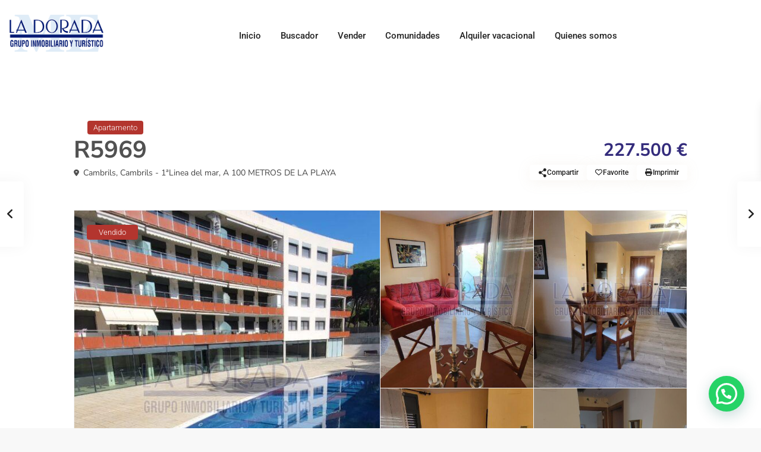

--- FILE ---
content_type: text/css
request_url: https://www.inmobiliarialadorada.es/wp-content/uploads/elementor/css/post-19166.css?ver=1769743589
body_size: 1619
content:
.elementor-19166 .elementor-element.elementor-element-1ce2e0c7:not(.elementor-motion-effects-element-type-background), .elementor-19166 .elementor-element.elementor-element-1ce2e0c7 > .elementor-motion-effects-container > .elementor-motion-effects-layer{background-color:#FFFFFF;}.elementor-19166 .elementor-element.elementor-element-1ce2e0c7{transition:background 0.3s, border 0.3s, border-radius 0.3s, box-shadow 0.3s;margin-top:0px;margin-bottom:0px;padding:5% 10% 5% 10%;}.elementor-19166 .elementor-element.elementor-element-1ce2e0c7 > .elementor-background-overlay{transition:background 0.3s, border-radius 0.3s, opacity 0.3s;}.elementor-widget-property_show_header_section .entry-prop{font-family:var( --e-global-typography-primary-font-family ), Sans-serif;font-weight:var( --e-global-typography-primary-font-weight );text-transform:var( --e-global-typography-primary-text-transform );}.elementor-widget-property_show_header_section .price_area,.elementor-widget-property_show_header_section .price_label{font-family:var( --e-global-typography-primary-font-family ), Sans-serif;font-weight:var( --e-global-typography-primary-font-weight );text-transform:var( --e-global-typography-primary-text-transform );}.elementor-widget-property_show_header_section .property_categs, .elementor-widget-property_show_header_section .property_categs a{font-family:var( --e-global-typography-primary-font-family ), Sans-serif;font-weight:var( --e-global-typography-primary-font-weight );text-transform:var( --e-global-typography-primary-text-transform );}.elementor-19166 .elementor-element.elementor-element-446e1c11 .entry-prop{font-family:"Nunito Sans", Sans-serif;font-weight:700;}.elementor-19166 .elementor-element.elementor-element-446e1c11 .price_area,.elementor-19166 .elementor-element.elementor-element-446e1c11 .price_label{font-family:"Nunito Sans", Sans-serif;font-weight:700;}.elementor-19166 .elementor-element.elementor-element-446e1c11 .property_categs, .elementor-19166 .elementor-element.elementor-element-446e1c11 .property_categs a{font-family:"Nunito Sans", Sans-serif;font-weight:normal;}.elementor-19166 .elementor-element.elementor-element-3df53a09 > .elementor-widget-container{margin:0px 0px 0px 0px;padding:0px 0px 0px 0px;}.elementor-19166 .elementor-element.elementor-element-3df53a09 .property_header_gallery_wrapper .col-md-6.image_gallery{height:600px;}.elementor-19166 .elementor-element.elementor-element-3df53a09  .property_header_gallery_wrapper .gallery-left-column.col-md-6 .col-md-6.image_gallery{height:calc( 600px/2 );}.elementor-19166 .elementor-element.elementor-element-450041c3{padding:0% 10% 0% 10%;}.elementor-widget-property_show_overview_section .panel-title{font-family:var( --e-global-typography-primary-font-family ), Sans-serif;font-weight:var( --e-global-typography-primary-font-weight );text-transform:var( --e-global-typography-primary-text-transform );}.elementor-widget-property_show_overview_section .overview_element a, .elementor-widget-property_show_overview_section  .overview_element li{font-family:var( --e-global-typography-primary-font-family ), Sans-serif;font-weight:var( --e-global-typography-primary-font-weight );text-transform:var( --e-global-typography-primary-text-transform );}body:not(.rtl) .elementor-19166 .elementor-element.elementor-element-7b834c4{left:20px;}body.rtl .elementor-19166 .elementor-element.elementor-element-7b834c4{right:20px;}.elementor-19166 .elementor-element.elementor-element-7b834c4{bottom:88px;z-index:50;}.elementor-19166 .elementor-element.elementor-element-7b834c4 .overview_element:first-of-type li{text-align:left;}.elementor-19166 .elementor-element.elementor-element-7b834c4 .overview_element li{text-align:left;}.elementor-19166 .elementor-element.elementor-element-7b834c4 .nav-tabs{justify-content:left;}.elementor-19166 .elementor-element.elementor-element-7b834c4  .panel-title{display:none;}.elementor-19166 .elementor-element.elementor-element-7b834c4 .overview_updatd_on{display:none;}.elementor-19166 .elementor-element.elementor-element-7b834c4 .overview_element{width:130px;}.elementor-19166 .elementor-element.elementor-element-7b834c4 .property-panel{box-shadow:0px 0px 10px 0px rgba(0, 0, 0, 0.17);padding:15px 15px 15px 15px;border-radius:5px 5px 5px 5px;background-color:#FFFFFFD1;}.elementor-19166 .elementor-element.elementor-element-7b834c4 .panel-title{font-family:"Nunito Sans", Sans-serif;font-weight:700;}.elementor-19166 .elementor-element.elementor-element-7b834c4 .overview_element a, .elementor-19166 .elementor-element.elementor-element-7b834c4  .overview_element li{font-family:"Nunito Sans", Sans-serif;font-weight:700;}.elementor-19166 .elementor-element.elementor-element-ef1b991{padding:5% 10% 5% 10%;}.elementor-widget-property_show_description_section .panel-title{font-family:var( --e-global-typography-primary-font-family ), Sans-serif;font-weight:var( --e-global-typography-primary-font-weight );text-transform:var( --e-global-typography-primary-text-transform );}.elementor-widget-property_show_description_section .wpestate_property_description{font-family:var( --e-global-typography-primary-font-family ), Sans-serif;font-weight:var( --e-global-typography-primary-font-weight );text-transform:var( --e-global-typography-primary-text-transform );}.elementor-19166 .elementor-element.elementor-element-78510531 .wpestate_property_description{padding:30px 30px 30px 30px;font-family:"Nunito Sans", Sans-serif;font-weight:normal;}.elementor-19166 .elementor-element.elementor-element-78510531 .panel-title{font-family:"Nunito Sans", Sans-serif;font-weight:700;}.elementor-widget-property_show_address_section .panel-title{font-family:var( --e-global-typography-primary-font-family ), Sans-serif;font-weight:var( --e-global-typography-primary-font-weight );text-transform:var( --e-global-typography-primary-text-transform );}.elementor-widget-property_show_address_section{font-family:var( --e-global-typography-primary-font-family ), Sans-serif;font-weight:var( --e-global-typography-primary-font-weight );text-transform:var( --e-global-typography-primary-text-transform );}.elementor-widget-property_show_address_section .acc_google_maps{font-family:var( --e-global-typography-primary-font-family ), Sans-serif;font-weight:var( --e-global-typography-primary-font-weight );text-transform:var( --e-global-typography-primary-text-transform );}.elementor-19166 .elementor-element.elementor-element-780632e4 #accordion_prop_addr{padding:30px 30px 30px 30px;}.elementor-19166 .elementor-element.elementor-element-780632e4 .property-panel .panel-heading{padding:0;}.elementor-19166 .elementor-element.elementor-element-780632e4 .property-panel .panel-body{padding:0;}.elementor-19166 .elementor-element.elementor-element-780632e4 .panel-title{font-family:"Nunito Sans", Sans-serif;font-weight:700;}.elementor-19166 .elementor-element.elementor-element-780632e4{font-family:"Nunito Sans", Sans-serif;font-weight:normal;}.elementor-19166 .elementor-element.elementor-element-780632e4 .acc_google_maps{background-color:#69c17d;}.elementor-widget-property_show_details_section .panel-title{font-family:var( --e-global-typography-primary-font-family ), Sans-serif;font-weight:var( --e-global-typography-primary-font-weight );text-transform:var( --e-global-typography-primary-text-transform );}.elementor-widget-property_show_details_section .panel-body,.elementor-widget-property_show_details_section .panel-body .listing_detail,.elementor-widget-property_show_details_section .panel-body .listing_detail a{font-family:var( --e-global-typography-primary-font-family ), Sans-serif;font-weight:var( --e-global-typography-primary-font-weight );text-transform:var( --e-global-typography-primary-text-transform );}.elementor-19166 .elementor-element.elementor-element-16121df7 #accordion_prop_details{padding:30px 30px 30px 30px;}.elementor-19166 .elementor-element.elementor-element-16121df7 .property-panel .panel-heading{padding:0;}.elementor-19166 .elementor-element.elementor-element-16121df7 .property-panel .panel-body{padding:0;}.elementor-19166 .elementor-element.elementor-element-16121df7 .panel-title{font-family:"Nunito Sans", Sans-serif;font-weight:700;}.elementor-19166 .elementor-element.elementor-element-16121df7 .panel-body,.elementor-19166 .elementor-element.elementor-element-16121df7 .panel-body .listing_detail,.elementor-19166 .elementor-element.elementor-element-16121df7 .panel-body .listing_detail a{font-family:"Nunito Sans", Sans-serif;font-weight:normal;}.elementor-19166 .elementor-element.elementor-element-16121df7 .panel-body .listing_detail{display:flex;justify-content:flex-start;align-items:center;}.elementor-19166 .elementor-element.elementor-element-16121df7 .row{margin-right:calc(-30px / 2);margin-left:calc(-30px / 2);}.elementor-19166 .elementor-element.elementor-element-16121df7 .row > [class*="col-"]{padding-right:calc(30px / 2);padding-left:calc(30px / 2);}.elementor-widget-property_show_features_section .panel-title{font-family:var( --e-global-typography-primary-font-family ), Sans-serif;font-weight:var( --e-global-typography-primary-font-weight );text-transform:var( --e-global-typography-primary-text-transform );}.elementor-widget-property_show_features_section .panel-body,.elementor-widget-property_show_features_section .panel-body .listing_detail,.elementor-widget-property_show_features_section .panel-body .listing_detail a  {font-family:var( --e-global-typography-primary-font-family ), Sans-serif;font-weight:var( --e-global-typography-primary-font-weight );text-transform:var( --e-global-typography-primary-text-transform );}.elementor-19166 .elementor-element.elementor-element-5525ab9e #accordion_prop_features{padding:30px 30px 30px 30px;}.elementor-19166 .elementor-element.elementor-element-5525ab9e .property-panel .panel-heading{padding:0;}.elementor-19166 .elementor-element.elementor-element-5525ab9e .property-panel .panel-body{padding:0;}.elementor-19166 .elementor-element.elementor-element-5525ab9e .panel-title{font-family:"Nunito Sans", Sans-serif;font-weight:700;}.elementor-19166 .elementor-element.elementor-element-5525ab9e .panel-body,.elementor-19166 .elementor-element.elementor-element-5525ab9e .panel-body .listing_detail,.elementor-19166 .elementor-element.elementor-element-5525ab9e .panel-body .listing_detail a  {font-family:"Nunito Sans", Sans-serif;font-weight:normal;}.elementor-widget-property_show_agent_form_section .agent_details h3 a{font-family:var( --e-global-typography-primary-font-family ), Sans-serif;font-weight:var( --e-global-typography-primary-font-weight );text-transform:var( --e-global-typography-primary-text-transform );}.elementor-widget-property_show_agent_form_section .agent_details .agent_position{font-family:var( --e-global-typography-primary-font-family ), Sans-serif;font-weight:var( --e-global-typography-primary-font-weight );text-transform:var( --e-global-typography-primary-text-transform );}.elementor-widget-property_show_agent_form_section .agent_detail{font-family:var( --e-global-typography-primary-font-family ), Sans-serif;font-weight:var( --e-global-typography-primary-font-weight );text-transform:var( --e-global-typography-primary-text-transform );}.elementor-widget-property_show_agent_form_section #show_contact{font-family:var( --e-global-typography-primary-font-family ), Sans-serif;font-weight:var( --e-global-typography-primary-font-weight );text-transform:var( --e-global-typography-primary-text-transform );}.elementor-widget-property_show_agent_form_section .form-control, .elementor-widget-property_show_agent_form_section .form-select{font-family:var( --e-global-typography-primary-font-family ), Sans-serif;font-weight:var( --e-global-typography-primary-font-weight );text-transform:var( --e-global-typography-primary-text-transform );}.elementor-19166 .elementor-element.elementor-element-1509a0dc  .agent_unit_social_single{display:none;}.elementor-19166 .elementor-element.elementor-element-1509a0dc .agent_position{margin-bottom:4px;}.elementor-19166 .elementor-element.elementor-element-1509a0dc .wpestate_agent_details_wrapper .agentpic-wrapper{width:40%;}.elementor-19166 .elementor-element.elementor-element-1509a0dc .agentpic-wrapper{max-width:40%;}.elementor-19166 .elementor-element.elementor-element-1509a0dc .wpestate_agent_details_wrapper .agentpic-wrapper .agent-listing-img-wrapper .agentpict{height:290px;}.elementor-19166 .elementor-element.elementor-element-1509a0dc .agent_details{width:50%;}.elementor-19166 .elementor-element.elementor-element-1509a0dc .wpestate_agent_details_wrapper{column-gap:20px;}.elementor-19166 .elementor-element.elementor-element-1509a0dc #wpestate_single_agent_details_wrapper{padding:30px 30px 20px 30px;}.elementor-19166 .elementor-element.elementor-element-1509a0dc .agent_details h3 a{font-family:"Nunito Sans", Sans-serif;font-weight:700;}.elementor-19166 .elementor-element.elementor-element-1509a0dc .agent_detail{font-family:"Nunito Sans", Sans-serif;font-weight:normal;}.elementor-19166 .elementor-element.elementor-element-1509a0dc .wpestate_agent_details_wrapper .agent_details .agent_detail svg{width:14px;height:14px;}.elementor-19166 .elementor-element.elementor-element-1509a0dc #show_contact{font-family:"Nunito Sans", Sans-serif;font-weight:700;color:#222222;}.elementor-19166 .elementor-element.elementor-element-1509a0dc .form-control, .elementor-19166 .elementor-element.elementor-element-1509a0dc .form-select{font-family:"Nunito Sans", Sans-serif;font-weight:normal;}.elementor-widget-property_show_floorplans_section .panel-title{font-family:var( --e-global-typography-primary-font-family ), Sans-serif;font-weight:var( --e-global-typography-primary-font-weight );text-transform:var( --e-global-typography-primary-text-transform );}.elementor-widget-property_show_floorplans_section .panel-body,.elementor-widget-property_show_floorplans_section .panel-body .floor_title,.elementor-widget-property_show_floorplans_section .panel-body .floor_details  {font-family:var( --e-global-typography-primary-font-family ), Sans-serif;font-weight:var( --e-global-typography-primary-font-weight );text-transform:var( --e-global-typography-primary-text-transform );}.elementor-19166 .elementor-element.elementor-element-2fb2df3c #accordion_prop_floor_plans{padding:30px 30px 30px 30px;}.elementor-19166 .elementor-element.elementor-element-2fb2df3c .property-panel .panel-heading{padding:0;}.elementor-19166 .elementor-element.elementor-element-2fb2df3c .property-panel .panel-body{padding:0;}.elementor-19166 .elementor-element.elementor-element-2fb2df3c .panel-title{font-family:"Nunito Sans", Sans-serif;font-weight:700;}.elementor-19166 .elementor-element.elementor-element-2fb2df3c .panel-body,.elementor-19166 .elementor-element.elementor-element-2fb2df3c .panel-body .floor_title,.elementor-19166 .elementor-element.elementor-element-2fb2df3c .panel-body .floor_details  {font-family:"Nunito Sans", Sans-serif;font-weight:normal;}.elementor-widget-property_show_video_section .panel-title{font-family:var( --e-global-typography-primary-font-family ), Sans-serif;font-weight:var( --e-global-typography-primary-font-weight );text-transform:var( --e-global-typography-primary-text-transform );}.elementor-19166 .elementor-element.elementor-element-599387cb #accordion_video{padding:30px 30px 30px 30px;}.elementor-19166 .elementor-element.elementor-element-599387cb .property-panel .panel-heading{padding:0;}.elementor-19166 .elementor-element.elementor-element-599387cb .property-panel .panel-body{padding:0;}.elementor-19166 .elementor-element.elementor-element-599387cb .panel-title{font-family:"Nunito Sans", Sans-serif;font-weight:700;}.elementor-widget-property_show_map_section .panel-title{font-family:var( --e-global-typography-primary-font-family ), Sans-serif;font-weight:var( --e-global-typography-primary-font-weight );text-transform:var( --e-global-typography-primary-text-transform );}.elementor-19166 .elementor-element.elementor-element-cfab71a .google_map_shortcode_wrapper{height:400px;z-index:99;}.elementor-19166 .elementor-element.elementor-element-cfab71a .googleMap_shortcode_class{height:400px;}.elementor-19166 .elementor-element.elementor-element-cfab71a #googleMap_shortcode{height:400px;min-height:400px;}.elementor-19166 .elementor-element.elementor-element-cfab71a .panel-default{padding:30px 30px 30px 30px;}.elementor-19166 .elementor-element.elementor-element-cfab71a .property-panel .panel-heading{padding:0;}.elementor-19166 .elementor-element.elementor-element-cfab71a .property-panel .panel-body{padding:0;}.elementor-19166 .elementor-element.elementor-element-4d59da88:not(.elementor-motion-effects-element-type-background), .elementor-19166 .elementor-element.elementor-element-4d59da88 > .elementor-motion-effects-container > .elementor-motion-effects-layer{background-color:#FFFFFF;}.elementor-19166 .elementor-element.elementor-element-4d59da88{transition:background 0.3s, border 0.3s, border-radius 0.3s, box-shadow 0.3s;margin-top:0px;margin-bottom:-45px;padding:5% 10% 5% 10%;}.elementor-19166 .elementor-element.elementor-element-4d59da88 > .elementor-background-overlay{transition:background 0.3s, border-radius 0.3s, opacity 0.3s;}.elementor-widget-property_show_similar_section .agent_listings_title_similar{font-family:var( --e-global-typography-primary-font-family ), Sans-serif;font-weight:var( --e-global-typography-primary-font-weight );text-transform:var( --e-global-typography-primary-text-transform );}.elementor-19166 .elementor-element.elementor-element-50461c3b .agent_listings_title_similar{font-family:"Nunito Sans", Sans-serif;font-weight:700;}@media(min-width:768px){.elementor-19166 .elementor-element.elementor-element-7d90eeb5{width:70%;}.elementor-19166 .elementor-element.elementor-element-721e5485{width:30%;}}@media(max-width:1024px){.elementor-19166 .elementor-element.elementor-element-1ce2e0c7{padding:2% 2% 5% 2%;}body:not(.rtl) .elementor-19166 .elementor-element.elementor-element-7b834c4{left:0px;}body.rtl .elementor-19166 .elementor-element.elementor-element-7b834c4{right:0px;}.elementor-19166 .elementor-element.elementor-element-7b834c4 .overview_element:first-of-type li{text-align:left;}.elementor-19166 .elementor-element.elementor-element-7b834c4 .overview_element li{text-align:left;}.elementor-19166 .elementor-element.elementor-element-7b834c4 .nav-tabs{justify-content:left;}.elementor-19166 .elementor-element.elementor-element-7b834c4 .overview_element{width:20%;}.elementor-19166 .elementor-element.elementor-element-ef1b991{padding:5% 2% 5% 2%;}.elementor-19166 .elementor-element.elementor-element-1509a0dc .wpestate_agent_details_wrapper .agentpic-wrapper{width:30%;}.elementor-19166 .elementor-element.elementor-element-1509a0dc .agentpic-wrapper{max-width:30%;}.elementor-19166 .elementor-element.elementor-element-1509a0dc .agent_details{width:100%;}.elementor-19166 .elementor-element.elementor-element-4d59da88{padding:5% 2% 5% 2%;}.elementor-19166 .elementor-element.elementor-element-50461c3b .agent_listings_title_similar{margin-bottom:20px;}}@media(max-width:767px){.elementor-19166 .elementor-element.elementor-element-446e1c11 .prop_social{top:-60px;}.elementor-19166 .elementor-element.elementor-element-7b834c4 .overview_element:first-of-type li{text-align:center;}.elementor-19166 .elementor-element.elementor-element-7b834c4 .overview_element li{text-align:center;}.elementor-19166 .elementor-element.elementor-element-7b834c4 .nav-tabs{justify-content:center;}.elementor-19166 .elementor-element.elementor-element-7b834c4 .overview_element{width:40%;}.elementor-19166 .elementor-element.elementor-element-33ef8f94{width:100%;}.elementor-19166 .elementor-element.elementor-element-1509a0dc .wpestate_agent_details_wrapper .agentpic-wrapper{width:100%;}.elementor-19166 .elementor-element.elementor-element-1509a0dc .agentpic-wrapper{max-width:100%;}.elementor-19166 .elementor-element.elementor-element-1509a0dc .agent_details{width:100%;}}

--- FILE ---
content_type: text/css
request_url: https://www.inmobiliarialadorada.es/wp-content/themes/wpresidence/style.css?ver=5.4.1
body_size: 301
content:
/*
Theme Name: WpResidence
Theme URI: https://themeforest.net/user/wpestate
Description:WP Residence is a premium & responsive WordPress theme designed for Real Estate companies and independent agents.
Version: 5.4.1
Author: wpestate
Author URI: https://www.wpestate.org
Text Domain: wpresidence
Tags: white, one-column, two-columns,left-sidebar, right-sidebar, fluid-layout , custom-menu, theme-options, translation-ready
License:
License URI: 
---------------------------------------------------------------*/ 

/*
Staring with version 5.0 we swithc to Bootstrap 5.3 and Scss code. The compiled css code is /public/css/main.css
Please review this document https://help.wpresidence.net/article/wpresidence-theme-5-0-scss-css-and-bootstrap-integration-documentation/ for more details
*/